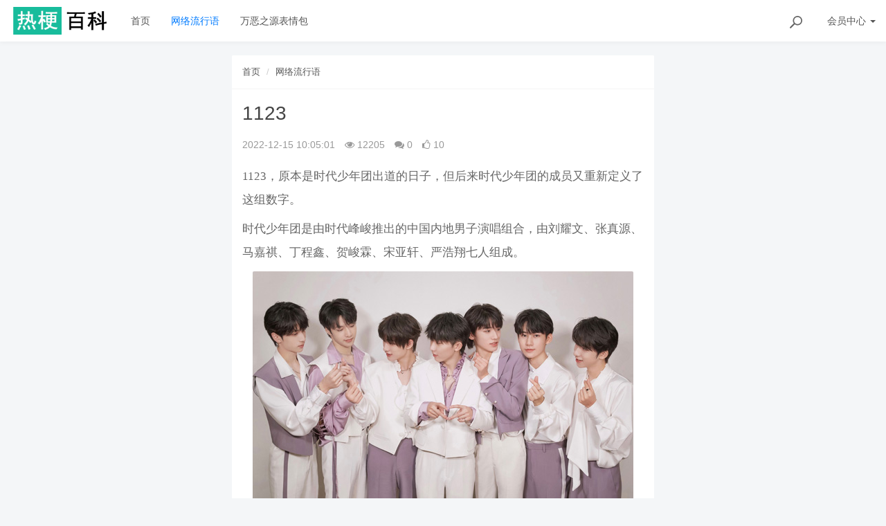

--- FILE ---
content_type: text/html; charset=utf-8
request_url: https://regengbaike.com/187.html
body_size: 9230
content:
<!DOCTYPE html>
<!--[if lt IE 7]>
<html class="lt-ie9 lt-ie8 lt-ie7"> <![endif]-->
<!--[if IE 7]>
<html class="lt-ie9 lt-ie8"> <![endif]-->
<!--[if IE 8]>
<html class="lt-ie9"> <![endif]-->
<!--[if gt IE 8]><!-->
<html class=""> <!--<![endif]-->
<head>
    <meta http-equiv="Content-Type" content="text/html; charset=UTF-8">
    <meta http-equiv="X-UA-Compatible" content="IE=edge,Chrome=1">
    <meta name="viewport" content="width=device-width,minimum-scale=1.0,maximum-scale=1.0,user-scalable=no">
    <meta name="renderer" content="webkit">
    <title>时代少年团的1123是什么意思（时代少年团1123定义） - 热梗百科</title>
    <meta name="keywords" content=""/>
    <meta name="description" content="1123，原本是时代少年团出道的日子，但后来时代少年团的成员又重新定义了这组数字。成员当中有1个高中生，1个中传的大学生，2个北电大学生和3个中戏大学生。"/>
    <link rel="canonical" href="https://regengbaike.com/187.html" />
    
    <link rel="shortcut icon" href="/assets/img/favicon.ico" type="image/x-icon"/>
    <link rel="stylesheet" media="screen" href="/assets/css/bootstrap.min.css?v=1.0.419"/>
    <link rel="stylesheet" media="screen" href="/assets/libs/font-awesome/css/font-awesome.min.css?v=1.0.419"/>
    <link rel="stylesheet" media="screen" href="/assets/libs/fastadmin-layer/dist/theme/default/layer.css?v=1.0.419"/>
    <link rel="stylesheet" media="screen" href="/assets/addons/cms/css/swiper.min.css?v=1.0.419">
    <link rel="stylesheet" media="screen" href="/assets/addons/cms/css/share.min.css?v=1.0.419">
    <link rel="stylesheet" media="screen" href="/assets/addons/cms/css/iconfont.css?v=1.0.419">
    <link rel="stylesheet" media="screen" href="/assets/addons/cms/css/common3.css?v=1.0.419"/>

    <!--分享-->
    <meta property="og:site_name" content="热梗百科"/>
    <meta property="og:title" content="时代少年团的1123是什么意思（时代少年团1123定义）"/>
    <meta property="og:image" content="https://regengbaike.com/uploads/20221020/e390519aaca5dad705d01ee18a4a251c.jpg"/>
    <meta property="og:description" content="1123，原本是时代少年团出道的日子，但后来时代少年团的成员又重新定义了这组数字。成员当中有1个高中生，1个中传的大学生，2个北电大学生和3个中戏大学生。"/>

    <!--[if lt IE 9]>
    <script src="/libs/html5shiv.js"></script>
    <script src="/libs/respond.min.js"></script>
    <![endif]-->

    
</head>
<body class="group-page skin-white">

<header class="header">
    <!-- S 导航 -->
    <nav class="navbar navbar-default navbar-white navbar-fixed-top" role="navigation">
        <div class="container">

            <div class="navbar-header">
                <button type="button" class="navbar-toggle sidebar-toggle">
                    <span class="sr-only">Toggle navigation</span>
                    <span class="icon-bar"></span>
                    <span class="icon-bar"></span>
                    <span class="icon-bar"></span>
                </button>
                <a class="navbar-brand" href="/"><img src="/assets/addons/cms/img/logo3.png" style="height:100%;" alt=""></a>
            </div>

            <div class="collapse navbar-collapse" id="navbar-collapse">
                <ul class="nav navbar-nav" data-current="1">
                    <!--如果你需要自定义NAV,可使用channellist标签来完成,这里只设置了2级,如果显示无限级,请使用cms:nav标签-->
                                        <!--判断是否有子级或高亮当前栏目-->
                    <li class="">
                        <a href="/" >首页</a>
                        <ul class="dropdown-menu hidden" role="menu">
                                                    </ul>
                    </li>
                                        <!--判断是否有子级或高亮当前栏目-->
                    <li class=" active">
                        <a href="/news/" >网络流行语</a>
                        <ul class="dropdown-menu hidden" role="menu">
                                                    </ul>
                    </li>
                                        <!--判断是否有子级或高亮当前栏目-->
                    <li class="">
                        <a href="/gif/" >万恶之源表情包</a>
                        <ul class="dropdown-menu hidden" role="menu">
                                                    </ul>
                    </li>
                    
                    <!--如果需要无限级请使用cms:nav标签-->
                    
                </ul>
                <ul class="nav navbar-nav navbar-right">
                    <li>
                        <form class="form-inline navbar-form" action="/s.html" method="get">
                            <div class="form-search hidden-sm">
                                <input class="form-control" name="q" data-suggestion-url="/addons/cms/search/suggestion.html" type="search" id="searchinput" value="" placeholder="搜索">
                                <div class="search-icon"></div>
                            </div>
                            <input type="hidden" name="__searchtoken__" value="895c292dadb4c735a530e8be78cc73ef" />                        </form>
                    </li>
                                        <li class="dropdown navbar-userinfo">
                                                <a href="/index/user/index.html" class="dropdown-toggle" data-toggle="dropdown">会员<span class="hidden-sm">中心</span> <b class="caret"></b></a>
                                                <ul class="dropdown-menu">
                                                        <li><a href="/index/user/login.html"><i class="fa fa-sign-in fa-fw"></i> 登录</a></li>
                            <li><a href="/index/user/register.html"><i class="fa fa-user-o fa-fw"></i> 注册</a></li>
                                                    </ul>
                    </li>
                                    </ul>
            </div>

        </div>
    </nav>
    <!-- E 导航 -->

</header>

<main class="main-content">
    
<style>
    @media (max-width: 767px){
        .skin-white {
            padding-top: 52px;
        }
    }
</style>


<div class="container"  id="content-container">

    <div class="row">

        <main class="col-xs-12 col-md-6 col-md-offset-3">
            <div class="panel panel-default article-content">
                <div class="panel-heading">
                    <ol class="breadcrumb">
                        <!-- S 面包屑导航 -->
                                                <li><a href="/">首页</a></li>
                                                <li><a href="/news/">网络流行语</a></li>
                                                <!-- E 面包屑导航 -->
                    </ol>
                    <!--<span class="more pr-3" style="font-size: 1.5em;line-height: 1em;">⋮</span>-->
                </div>
                <div class="panel-body">
                    <div class="article-metas">
                        <h1 class="metas-title" >1123</h1>

                        <div class="metas-body py-2">
                            <!---->

                            <!--<a class=" mr-2" href="/u/256" >-->
                                <!--<img  class="hidden-xs" src="[data-uri]" style="width:26px;height:26px;border-radius:50%;margin-right: 3px;margin-bottom: 2px;">-->
                                <!--<span> 188男团</span>-->
                            <!--</a>-->

                            <!--<span class="dot">•</span>-->
                            <!---->


                            
                            <span class="pubtime">
                                <time datetime='2022-12-15 10:05:01' itemprop="pubdate">
                                 2022-12-15 10:05:01                                </time>
                            </span>

                            <span class="views-num">
                                <i class="fa fa-eye"></i> 12205                            </span>
                            <span class="comment-num hidden-xs">
                                <i class="fa fa-comments"></i> 0                            </span>
                            <span class="like-num hidden-xs">
                                <i class="fa fa-thumbs-o-up "></i>
                                <span class="js-like-num"> 10                                </span>
                            </span>
                        </div>

                    </div>

                    <div class="article-text">
                        <!-- S 正文 -->
                        <p>
                                                        <p>1123，原本是时代少年团出道的日子，但后来时代少年团的成员又重新定义了这组数字。</p><p>时代少年团是由时代峰峻推出的中国内地男子演唱组合，由刘耀文、张真源、马嘉祺、丁程鑫、贺峻霖、宋亚轩、严浩翔七人组成。</p><img src="https://regengbaike.com/uploads/20221020/e390519aaca5dad705d01ee18a4a251c.jpg" alt="时代少年团1123" width="" height="" title="时代少年团1123" align="" /><br />tnt时代少年团1123是指他们在2019年11月23日举行出道暨新歌首唱会，同日，发行单曲《无尽的冒险》。11月23是他们正式出道的日子，所以数字的意思便是如此。1123也成了时代少年团的代号，“191123”也是同样的意思，18楼姐（tnt的粉丝团）经常会说“奔赴1123星球”。<br /><br />从时代少年团成员年龄来看，“1123”可以理解为成员当中有1个2005年出生的，1个2003年出生的，2个2002年出生的和3个2004年出生的。<br />刘耀文是05年出生的；张真源是03年出生的；马嘉祺和丁程鑫是02年出生的；贺峻霖，宋亚轩，严浩翔是04年出生的，从年龄上看，可以组成1123。<br /><br />从时代少年团成员出生地来看，“1123”可以理解为：1个山东的，1个河南的，2个四川的，3个重庆的。（后经证明有点说不通）<br /><br />2022年时代少年团赋予了这组数字新的含义。“1123”还可以理解为成员当中有1个高中生，1个中传的大学生，2个北电大学生和3个中戏大学生。<br />一个高中生（刘耀文），一个中传（贺峻霖），二个北电（丁程鑫，严浩翔），三个中戏（中戏1932：马嘉祺 宋亚轩，张真源）。<br /><br /><p>最后，另一种玄学说法，他们中间有一个主舞，一个主持，两个rapper，三个歌担，也组成了1123。</p><p><br /></p><p>跟时代少年团有关的数字还有“191123”“825”<br />191123上面已经提到了，即出道日，825则是他们的成团日。</p><br />                        </p>
                        <!-- E 正文 -->
                    </div>



                    <!-- S 点赞 -->
<div class="article-donate">
    <a href="javascript:" class="btn btn-primary btn-like btn-lg" data-action="vote" data-type="like" data-id="187" data-tag="archives"><i class="fa fa-thumbs-up"></i> 点赞(<span>10</span>)</a>
    </div>
<!-- E 点赞 -->


                    

<!-- S 分享 -->
<div class="social-share text-center mt-2 mb-1" data-initialized="true" data-mode="prepend" data-image="https://regengbaike.com/uploads/20221020/e390519aaca5dad705d01ee18a4a251c.jpg">
    <a href="#" rel="nofollow" class="social-share-icon icon-weibo" target="_blank"></a>
    <a href="#" rel="nofollow" class="social-share-icon icon-qq" target="_blank"></a>
    <a href="#" rel="nofollow" class="social-share-icon icon-qzone" target="_blank"></a>
    <a href="javascript:" rel="nofollow" class="social-share-icon icon-wechat"></a>
</div>
<!-- E 分享 -->


                    <div class="entry-meta">
    <ul>
        <!-- S 归档 -->

        <!--<li class="py-1"><a href="/t/50.html" class="tag" rel="tag">饭圈</a><a href="/t/16.html" class="tag" rel="tag">缩写</a></li>-->



        <!-- S 归档 -->
    </ul>


</div>


                    <div class="article-action-btn">
                        <div class="pull-left">
                            <!-- S收藏 -->
                            <a href="javascript:;" class="fa fa-bookmark-o addbookbark pr-2" data-type="archives" data-aid="187" data-action="/addons/cms/ajax/collection.html"> 收藏</a>
                            <!-- E收藏 -->

                            <!-- S 点赞 -->
                            <a href="javascript:" class="action  btn-like px-2" data-action="vote" data-type="like" data-id="187" data-tag="archives"><i class="fa fa-thumbs-up"></i> 点赞(<span>10</span>)</a>
                            <!-- E 点赞 -->

                            <!-- S 分享 -->
                            <a href="javascript:" class="action btn-share px-2" data-title="时代少年团的1123是什么意思（时代少年团1123定义）" data-url="https%3A%2F%2Fregengbaike.com%2F187.html"><i class="fa fa-share-alt"></i> 分享</a>
                            <!-- S 分享 -->

                            <!-- S 评论 -->
                            <a href="#comments" class="action btn-postcomment pl-2"><i class="fa fa-comments"></i> 回复(<span>0</span>)</a>
                            <!-- E 评论 -->

                        </div>
                        <div class="pull-right">
                            <!--<span class="more pr-1" style="font-size: 1.5em;line-height: 1em;">⋮</span>-->
                        </div>
                        <div class="clearfix"></div>
                    </div>

                    <div class="clearfix"></div>
                </div>
            </div>

                        <div class="panel panel-default" id="comments">
                <div class="panel-heading" style="border-bottom: none;">
                    <h3 class="panel-title pb-2">评论列表                        <small>( <span>0</span> )</small>
                    </h3>
                </div>
                <div class="panel-body pt-0">
                                        <div id="comment-container">
    <!-- S 评论列表 -->
    <div id="commentlist">
                <!--<div class="loadmore loadmore-line loadmore-nodata"><span class="loadmore-tips">暂无评论</span></div>-->
            </div>
    <!-- E 评论列表 -->

    <!-- S 评论分页 -->
    <div id="commentpager" class="text-center">
            </div>
    <!-- E 评论分页 -->

    <!-- S 发表评论 -->
    <div id="postcomment">
        <!--<h3>发表评论 <a href="javascript:;">-->
            <!--<small>取消回复</small>-->
        <!--</a></h3>-->
        <form action="/addons/cms/comment/post.html" method="post" id="postform">
            <input type="hidden" name="__token__" value="895c292dadb4c735a530e8be78cc73ef" />            <input type="hidden" name="type" value="archives"/>
            <input type="hidden" name="aid" value="187"/>
            <input type="hidden" name="pid" id="pid" value="0"/>

                        <div class="form-group">
                <textarea name="content" class="form-control"  disabled="" placeholder="请登录后再发表评论"  id="commentcontent" cols="6" rows="4" tabindex="4"></textarea>
            </div>
            <div class="form-group pull-right">
                <a href="/index/user/login.html" class="btn btn-primary mr-1">登录</a>
                <a href="/index/user/register.html" class="btn btn-outline-primary">注册</a>
            </div>
                    </form>
    </div>
    <!-- E 发表评论 -->
</div>

                                    </div>
            </div>
            
        </main>


    </div>

    <!-- S 相关词条 -->
    <div class="row">
        <div class="col-md-6 col-md-offset-3 px-5 text-center">
            <div class="related relate-line mt-2">

                <span class="relate-title"> <h2 style="background: #f4f6f8;padding: 0 0.55em;"> 相关的梗</h2></span>
            </div>
        </div>
        <div class="col-md-12">
            <div class="article-list">


                



<!-- S 相关文章 -->
<div class="col-md-4 col-sm-6 p-1">
<div class="article-item">
        <!--<div class="gallery-article">-->
        <h2 class="article-title pl-3">
            <a href="/2251.html" rel="bookmark" >阎王点卯</a>
        </h2>
        <div class="media">
            <div class="media-body">

                <div class="article-intro px-1" style="cursor: pointer;"  onClick="javascript:window.open ('/2251.html')">
                    <p style="line-height: 1.6em;">阎王点卯，点卯的读音是：diǎnmǎo，这是一个民间传说，就是说阎王爷每隔九年就会翻阅生死簿点一次卯，凡被点到卯的人都会被阎王爷收入地府，作为一些地府人员。在地府报道上，最近被大家用视频的形式完美的演绎了出来。</p>
                </div>
                <div class="article-tag">

                    <span class="" itemprop="likes" title="点赞次数"><i class="fa fa-thumbs-up"></i> 391 点赞</span>
                    <span class="" itemprop="comments"><i class="fa fa-comments"></i> 0</a> 评论</span>
                    <span class="" itemprop="views" title="浏览次数"><i class="fa fa-eye"></i> 2994 浏览</span>
                    <span> <time itemprop="pubDate">2024-05-16</time></span>

                </div>
            </div>
        </div>
    <!--</div>-->

    
</div>
</div>
<div class="col-md-4 col-sm-6 p-1">
<div class="article-item">
        <!--<div class="gallery-article">-->
        <h2 class="article-title pl-3">
            <a href="/2247.html" rel="bookmark" >elog</a>
        </h2>
        <div class="media">
            <div class="media-body">

                <div class="article-intro px-1" style="cursor: pointer;"  onClick="javascript:window.open ('/2247.html')">
                    <p style="line-height: 1.6em;">elog，全称为eat plog，是vlog（视频博客）的衍生词汇。是指以图片+文字的形式记录美食。如你今天吃了什么，你今天做了什么菜和烘培，你的一周美食盘点，你的奶茶盘点，都值得记录。</p>
                </div>
                <div class="article-tag">

                    <span class="" itemprop="likes" title="点赞次数"><i class="fa fa-thumbs-up"></i> 387 点赞</span>
                    <span class="" itemprop="comments"><i class="fa fa-comments"></i> 0</a> 评论</span>
                    <span class="" itemprop="views" title="浏览次数"><i class="fa fa-eye"></i> 1817 浏览</span>
                    <span> <time itemprop="pubDate">2024-05-15</time></span>

                </div>
            </div>
        </div>
    <!--</div>-->

    
</div>
</div>
<div class="col-md-4 col-sm-6 p-1">
<div class="article-item">
        <!--<div class="gallery-article">-->
        <h2 class="article-title pl-3">
            <a href="/2212.html" rel="bookmark" >红有三</a>
        </h2>
        <div class="media">
            <div class="media-body">

                <div class="article-intro px-1" style="cursor: pointer;"  onClick="javascript:window.open ('/2212.html')">
                    <p style="line-height: 1.6em;">红有三，原文为&ldquo;红色，有角，三倍速！&rdquo;，通常专指《机动战士高达》中登场的夏亚的专用红色扎古。由于指挥官扎古2的发动机经过改造，比一般的扎古出力高30%，在夏亚的精准操作下，显得比其他机体快三倍。而红色有角三倍速也被看作是夏亚登场的象征。</p>
                </div>
                <div class="article-tag">

                    <span class="" itemprop="likes" title="点赞次数"><i class="fa fa-thumbs-up"></i> 0 点赞</span>
                    <span class="" itemprop="comments"><i class="fa fa-comments"></i> 0</a> 评论</span>
                    <span class="" itemprop="views" title="浏览次数"><i class="fa fa-eye"></i> 1131 浏览</span>
                    <span> <time itemprop="pubDate">2024-03-03</time></span>

                </div>
            </div>
        </div>
    <!--</div>-->

    
</div>
</div>
<div class="col-md-4 col-sm-6 p-1">
<div class="article-item">
        <!--<div class="gallery-article">-->
        <h2 class="article-title pl-3">
            <a href="/2191.html" rel="bookmark" >姨母笑</a>
        </h2>
        <div class="media">
            <div class="media-body">

                <div class="article-intro px-1" style="cursor: pointer;"  onClick="javascript:window.open ('/2191.html')">
                    <p style="line-height: 1.6em;">姨母笑，网络流行词，该词的意思常常为形容女生看到喜欢的人事物的时候露出来的一种慈爱、宠溺、疼爱的很欣慰的类似于长辈的微笑，最常见的用法是看到比自己年轻的男爱豆时露出的花痴笑来，对方很可爱很招人喜欢。简单说来就是当花痴女&zwnj;&zwnj;&zwnj;&zwnj;&zwnj;&zwnj;生看到小鲜肉爱豆时露出的贪婪宠溺，癫狂慈祥的笑容，而&ldquo;姨母&rdquo;这个词是用来调侃女生的年长。</p>
                </div>
                <div class="article-tag">

                    <span class="" itemprop="likes" title="点赞次数"><i class="fa fa-thumbs-up"></i> 384 点赞</span>
                    <span class="" itemprop="comments"><i class="fa fa-comments"></i> 0</a> 评论</span>
                    <span class="" itemprop="views" title="浏览次数"><i class="fa fa-eye"></i> 2538 浏览</span>
                    <span> <time itemprop="pubDate">2024-02-28</time></span>

                </div>
            </div>
        </div>
    <!--</div>-->

    
</div>
</div>
<div class="col-md-4 col-sm-6 p-1">
<div class="article-item">
        <!--<div class="gallery-article">-->
        <h2 class="article-title pl-3">
            <a href="/2168.html" rel="bookmark" >ggwp</a>
        </h2>
        <div class="media">
            <div class="media-body">

                <div class="article-intro px-1" style="cursor: pointer;"  onClick="javascript:window.open ('/2168.html')">
                    <p style="line-height: 1.6em;">ggwp，英&zwnj;&zwnj;&zwnj;&zwnj;&zwnj;&zwnj;&zwnj;&zwnj;&zwnj;&zwnj;&zwnj;语缩写，全写为&ldquo;good game well played&rdquo;。电竞游戏用语，意为这场比赛打的很好，表示赞赏，老外打游戏时用得很多。</p>
                </div>
                <div class="article-tag">

                    <span class="" itemprop="likes" title="点赞次数"><i class="fa fa-thumbs-up"></i> 385 点赞</span>
                    <span class="" itemprop="comments"><i class="fa fa-comments"></i> 0</a> 评论</span>
                    <span class="" itemprop="views" title="浏览次数"><i class="fa fa-eye"></i> 3442 浏览</span>
                    <span> <time itemprop="pubDate">2024-02-23</time></span>

                </div>
            </div>
        </div>
    <!--</div>-->

    
</div>
</div>
<div class="col-md-4 col-sm-6 p-1">
<div class="article-item">
        <!--<div class="gallery-article">-->
        <h2 class="article-title pl-3">
            <a href="/2167.html" rel="bookmark" >zjy</a>
        </h2>
        <div class="media">
            <div class="media-body">

                <div class="article-intro px-1" style="cursor: pointer;"  onClick="javascript:window.open ('/2167.html')">
                    <p style="line-height: 1.6em;">zjy，一般来说是名字的缩写，那么是哪个人物呢，在社交上，zjy经常用于指代郑嘉颖、张嘉译、张婧仪、周峻宇和左婧媛等名人。下面为大家举例zjy是哪个明星的缩写。</p>
                </div>
                <div class="article-tag">

                    <span class="" itemprop="likes" title="点赞次数"><i class="fa fa-thumbs-up"></i> 383 点赞</span>
                    <span class="" itemprop="comments"><i class="fa fa-comments"></i> 0</a> 评论</span>
                    <span class="" itemprop="views" title="浏览次数"><i class="fa fa-eye"></i> 2906 浏览</span>
                    <span> <time itemprop="pubDate">2024-02-23</time></span>

                </div>
            </div>
        </div>
    <!--</div>-->

    
</div>
</div>
<div class="col-md-4 col-sm-6 p-1">
<div class="article-item">
        <!--<div class="gallery-article">-->
        <h2 class="article-title pl-3">
            <a href="/2164.html" rel="bookmark" >AB</a>
        </h2>
        <div class="media">
            <div class="media-body">

                <div class="article-intro px-1" style="cursor: pointer;"  onClick="javascript:window.open ('/2164.html')">
                    <p style="line-height: 1.6em;">AB，饭圈用语，即Angelababy（杨颖），也叫北鼻，前绿大暗的老婆。​</p>
                </div>
                <div class="article-tag">

                    <span class="" itemprop="likes" title="点赞次数"><i class="fa fa-thumbs-up"></i> 194 点赞</span>
                    <span class="" itemprop="comments"><i class="fa fa-comments"></i> 0</a> 评论</span>
                    <span class="" itemprop="views" title="浏览次数"><i class="fa fa-eye"></i> 2356 浏览</span>
                    <span> <time itemprop="pubDate">2024-02-22</time></span>

                </div>
            </div>
        </div>
    <!--</div>-->

    
</div>
</div>
<div class="col-md-4 col-sm-6 p-1">
<div class="article-item">
        <!--<div class="gallery-article">-->
        <h2 class="article-title pl-3">
            <a href="/2158.html" rel="bookmark" >hxd</a>
        </h2>
        <div class="media">
            <div class="media-body">

                <div class="article-intro px-1" style="cursor: pointer;"  onClick="javascript:window.open ('/2158.html')">
                    <p style="line-height: 1.6em;">hxd，网络语，&ldquo;好兄弟&rdquo;的拼音首字母缩写，就是感情好的哥哥弟弟。在网络上被广泛使用。</p>
                </div>
                <div class="article-tag">

                    <span class="" itemprop="likes" title="点赞次数"><i class="fa fa-thumbs-up"></i> 194 点赞</span>
                    <span class="" itemprop="comments"><i class="fa fa-comments"></i> 0</a> 评论</span>
                    <span class="" itemprop="views" title="浏览次数"><i class="fa fa-eye"></i> 1866 浏览</span>
                    <span> <time itemprop="pubDate">2024-02-21</time></span>

                </div>
            </div>
        </div>
    <!--</div>-->

    
</div>
</div>
<div class="col-md-4 col-sm-6 p-1">
<div class="article-item">
        <!--<div class="gallery-article">-->
        <h2 class="article-title pl-3">
            <a href="/2133.html" rel="bookmark" >ky</a>
        </h2>
        <div class="media">
            <div class="media-body">

                <div class="article-intro px-1" style="cursor: pointer;"  onClick="javascript:window.open ('/2133.html')">
                    <p style="line-height: 1.6em;">ky，网络语，源于日语空気が読めない的罗马音Kūki ga Yomenai的首字母简写（发音kuuki ga yomenai直译为&lsquo;不会读取气氛空气&rsquo;）。意思是搞不清楚场合气氛胡乱发言而扫了大家兴致的行为。</p>
                </div>
                <div class="article-tag">

                    <span class="" itemprop="likes" title="点赞次数"><i class="fa fa-thumbs-up"></i> 192 点赞</span>
                    <span class="" itemprop="comments"><i class="fa fa-comments"></i> 0</a> 评论</span>
                    <span class="" itemprop="views" title="浏览次数"><i class="fa fa-eye"></i> 5416 浏览</span>
                    <span> <time itemprop="pubDate">2024-02-17</time></span>

                </div>
            </div>
        </div>
    <!--</div>-->

    
</div>
</div>
<!-- E 相关文章 -->




            </div>
        </div>
    </div>
    <!-- E 相关词条 -->


</div>

</main>

<footer>
    <div id="footer">
        <div class="container">
            <div class="row footer-inner">
                <div class="col-xs-12">
                    <div class="footer-logo pull-left mr-4">
                        <!--<a href="/"><i class="fa fa-bookmark"></i></a>-->
                        <img  class="hidden-xs" src="/assets/addons/cms/img/logo3.png" style="width:140px; height:100%;" alt="">

                    </div>
                    <div class="pull-left">
                        Copyright&nbsp;©&nbsp;2026 All rights reserved. 热梗百科                        <a href="https://beian.miit.gov.cn" rel="nofollow" target="_blank">滇ICP备17007703号-14</a>

                    <ul class="list-unstyled list-inline mt-2">
                        <li><a rel="nofollow" href="/p/aboutus.html">关于我们</a></li>
                        <li><a rel="nofollow" href="/p/agreement.html">用户协议</a></li>
                        <li><a rel="nofollow" href="/p/privacy.html">隐私政策</a></li>
                        <li><a rel="nofollow" href="/p/copyright.html">版权声明</a></li>
                                                <li><a rel="nofollow" href="/index/user/index.html">会员中心</a></li>
                                            </ul>
                    </div>

                </div>
            </div>
        </div>
    </div>
</footer>

<div id="floatbtn">
    <!-- S 浮动按钮 -->

        <a class="hover" rel="nofollow" href="/index/cms.archives/post.html" target="_blank">
        <i class="iconfont icon-pencil"></i>
        <em>立即<br>投稿</em>
    </a>
    
    <div class="floatbtn-item floatbtn-share">
        <i class="iconfont icon-share"></i>
        <div class="floatbtn-wrapper" style="height:50px;top:0">
            <div class="social-share" data-initialized="true" data-mode="prepend">
                <a rel="nofollow" href="#" class="social-share-icon icon-weibo" target="_blank"></a>
                <a rel="nofollow" href="#" class="social-share-icon icon-qq" target="_blank"></a>
                <a rel="nofollow" href="#" class="social-share-icon icon-qzone" target="_blank"></a>
                <a rel="nofollow" href="#" class="social-share-icon icon-wechat"></a>
            </div>
        </div>
    </div>

        <a rel="nofollow" id="feedback" class="hover" href="#comments">
        <i class="iconfont icon-feedback"></i>
        <em>发表<br>评论</em>
    </a>
    
    <a  id="back-to-top" class="hover" href="javascript:;">
        <i class="iconfont icon-backtotop"></i>
        <em>返回<br>顶部</em>
    </a>
    <!-- E 浮动按钮 -->
</div>

<script type="text/javascript" src="/assets/libs/jquery/dist/jquery.min.js?v=1.0.419"></script>
<script type="text/javascript" src="/assets/libs/bootstrap/dist/js/bootstrap.min.js?v=1.0.419"></script>
<script type="text/javascript" src="/assets/libs/fastadmin-layer/dist/layer.js?v=1.0.419"></script>
<script type="text/javascript" src="/assets/libs/art-template/dist/template-native.js?v=1.0.419"></script>
<script type="text/javascript" src="/assets/addons/cms/js/jquery.autocomplete.js?v=1.0.419"></script>
<script type="text/javascript" src="/assets/addons/cms/js/swiper.min.js?v=1.0.419"></script>
<script type="text/javascript" src="/assets/addons/cms/js/share.min.js?v=1.0.419"></script>
<script type="text/javascript" src="/assets/addons/cms/js/cms.js?v=1.0.419"></script>


<script type="text/javascript" src="/assets/addons/cms/js/common3.js?v=1.0.419"></script>

<!--百度统计-->
<script>
var _hmt = _hmt || [];
(function() {
  var hm = document.createElement("script");
  hm.src = "https://hm.baidu.com/hm.js?6a1878b790313be1bc88d8de46f86de6";
  var s = document.getElementsByTagName("script")[0]; 
  s.parentNode.insertBefore(hm, s);
})();
</script>

<!--baidupush-->
<script>
    (function () {
        var bp = document.createElement('script');
        var curProtocol = window.location.protocol.split(':')[0];
        if (curProtocol === 'https') {
            bp.src = 'https://zz.bdstatic.com/linksubmit/push.js';
        }
        else {
            bp.src = 'http://push.zhanzhang.baidu.com/push.js';
        }
        var s = document.getElementsByTagName("script")[0];
        s.parentNode.insertBefore(bp, s);
    })();
</script>

<!--toutiao zidong shoulu-->
<script>
(function(){
var el = document.createElement("script");
el.src = "https://lf1-cdn-tos.bytegoofy.com/goofy/ttzz/push.js?a14e1ba5c6c5f9b308065dc2159e43c9c57311550d72d0dd57c4f5993066919865e0a2ada1d5e86b11e7de7c1a83287d04743a02fd1ee8dd8558a8cad50e91cb354f8c6f3f78e5fd97613c481f678e6d";
el.id = "ttzz";
var s = document.getElementsByTagName("script")[0];
s.parentNode.insertBefore(el, s);
})(window)
</script>

<!--51.la-->
<script>
!function(p){"use strict";!function(t){var s=window,e=document,i=p,c="".concat("https:"===e.location.protocol?"https://":"http://","sdk.51.la/js-sdk-pro.min.js"),n=e.createElement("script"),r=e.getElementsByTagName("script")[0];n.type="text/javascript",n.setAttribute("charset","UTF-8"),n.async=!0,n.src=c,n.id="LA_COLLECT",i.d=n;var o=function(){s.LA.ids.push(i)};s.LA?s.LA.ids&&o():(s.LA=p,s.LA.ids=[],o()),r.parentNode.insertBefore(n,r)}()}({id:"KBXbl1KwZLp31Dge",ck:"KBXbl1KwZLp31Dge"});
</script>


</body>
</html>
